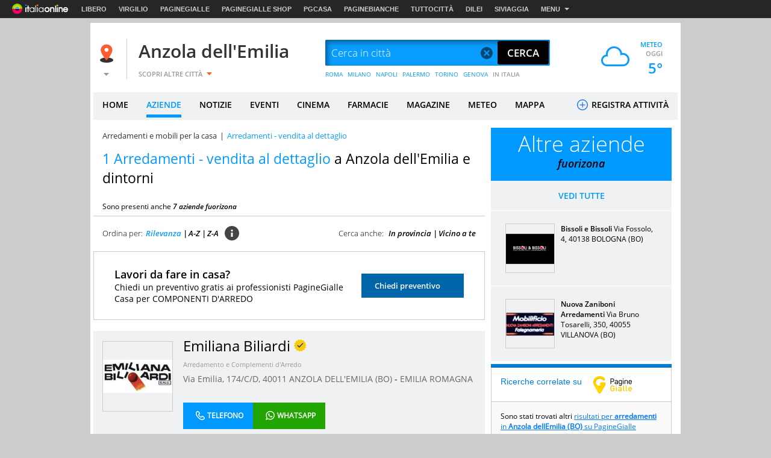

--- FILE ---
content_type: text/css
request_url: https://i.plug.it/local//sskin_ssk//css20251124/listing_ricerca_ig_plus.css
body_size: 2256
content:
.whatsapp a .ico{width:17px!important;height:17px!important}.whatsapp a .ico svg{width:17px!important;height:17px!important}@media(min-width:768px){.mobile-only{display:none}}@media(max-width:767px){.desktop-only{display:none}}.box_azienda.gold-item .bg-image{object-fit:cover;min-height:150px;max-height:150px;display:flex;align-items:flex-end;background-position:center;background-repeat:no-repeat;background-size:cover;position:relative;width:100%}@media(min-width:768px){.box_azienda.gold-item .bg-image{min-height:116px}}.box_azienda.gold-item .bg-image .logo{width:117px;height:117px;margin:16px;border:.1rem solid #ccc}@media(min-width:768px){.box_azienda.gold-item .bg-image .logo{position:absolute;top:calc(50% - 16px)}}.box_azienda.gold-item .bg-image .logo figure,.box_azienda.gold-item .bg-image .logo img{width:100%;height:auto}@media(min-width:768px){.box_azienda.gold-item>.info_azienda .anagrafica_azienda{padding:16px 20px 0 0}}@media(max-width:764px){.box_azienda.gold-item .sedi.accordion,.box_azienda.gold-item>.info_azienda{padding-left:8px;padding-right:8px}.box_azienda.gold-item .azienda_buttons{padding:0}}@media(min-width:765px){.box_azienda.gold-item .main-info{width:100%;background-color:rgb(0,0,0,.4);padding-left:150px;color:#fff;padding-bottom:10px;margin-top:40px}.box_azienda.gold-item .main-info a{color:#fff}}@media(max-width:764px){.box_azienda.gold-item .main-info .gold-item-title{margin-bottom:5px}.box_azienda.gold-item .main-info .gold-item-title .gold-item-title_content,.box_azienda.gold-item .main-info .gold-item-title .gold-item-title_content b,.box_azienda.gold-item .main-info .gold-item-title .gold-item-title_content strong{color:#000}}.box_azienda.gold-item .main-info .gold-item-title,.box_azienda.gold-item .main-info .gold-item-title a{font-size:2rem;color:#000}@media(min-width:768px){.box_azienda.gold-item .main-info .gold-item-title,.box_azienda.gold-item .main-info .gold-item-title a{font-size:26px;line-height:36px;color:#fff}}.box_azienda.gold-item .main-info .gold-item-title .word-with-icon{display:inline-block}.box_azienda.gold-item .main-info .gold-item-title .icon-check{display:inline-block;width:20px;height:20px;vertical-align:middle;margin-left:7px}.box_azienda.gold-item .main-info .gold-item-title .icon-check:after{content:"";background-image:url(../img/icons/gold_icon.svg);width:20px;height:20px;display:block;background-repeat:no-repeat}@media(max-width:764px){.box_azienda.gold-item .main-info .categorie_azienda{margin-bottom:5px}}.box_azienda.gold-item .main-info .categorie_azienda,.box_azienda.gold-item .main-info .categorie_azienda a{padding:0;color:#6a6a6a}@media(min-width:765px){.box_azienda.gold-item .main-info .categorie_azienda,.box_azienda.gold-item .main-info .categorie_azienda a{font-size:12px;color:#fff}}.box_azienda.gold-item .main-info .indirizzo_azienda{font-size:1.4rem;padding:0;color:#5d5e60}@media(max-width:764px){.box_azienda.gold-item .main-info .indirizzo_azienda{margin-bottom:5px}}@media(min-width:765px){.box_azienda.gold-item .main-info .indirizzo_azienda{font-size:12px;line-height:20px;color:#fff}.box_azienda.gold-item .info_azienda.imgSx{padding-left:150px}}.sedi.accordion{padding:0 20px 35px 0}@media (max-width:764px){.sedi .accordion-item{padding:0 1rem}}@media(min-width:765px){.sedi.accordion{padding-left:1.4rem;padding-right:0}}@media(min-width:768px){.sedi.accordion{padding:0 0 0 150px}}.sedi .accordion-item .accordion-item-title{font-family:OpenSans,Arial;font-size:12px;line-height:14px;font-weight:700;color:#000;padding:0}.sedi .accordion-item .accordion-item-title:before{content:'Mostra sedi'}.sedi .accordion-item.accordion-item-open .accordion-item-title:before{content:'Nascondi sedi'}@media(min-width:765px){.sedi .accordion-item .accordion-item-title{margin-right:170px;padding-bottom:32px}}@media(min-width:997px){.sedi .accordion-item .accordion-item-title{margin-right:210px}}@media(min-width:1490px){.sedi .accordion-item .accordion-item-title{margin-right:270px}}.sedi .accordion-item .accordion-item-content{font-size:15px;line-height:20px;font-weight:400;color:#000}.sedi .accordion-item-content li,.sedi .accordion-item-content p{margin-bottom:6px}.sedi .accordion-item .arrow-down{display:inline-flex;cursor:pointer;margin-left:6px}.sedi .accordion-item .accordion-item-content{height:0;visibility:hidden}.sedi .accordion-item-open .accordion-item-title{font-weight:600}.sedi .accordion-item-open .accordion-item-content{transition:.3s ease-in,padding-top .1s ease-in,padding-bottom .1s ease-in;height:auto;visibility:visible}.sedi .accordion-item-open .arrow-down svg{transform:rotate(-180deg)}.sedi-title{font-size:11px;line-height:15px;font-weight:600;text-transform:uppercase;padding-top:16px}@media(min-width:768px){.sedi-title{margin-right:170px}}@media(min-width:997px){.sedi-title{margin-right:210px}}@media(min-width:1490px){.sedi-title{margin-right:270px}}.sedi-item{display:flex;min-height:115px}.sedi-item .anagrafica_azienda,.sedi-item .azienda_buttons{height:100%}.box_azienda.gold-item .sedi-item .anagrafica_azienda{padding:24px 0}@media(max-width:764px){.box_azienda.gold-item .sedi-item .info_azienda{border:none}}@media(max-width:767px){.box_azienda.gold-item .azienda_buttons a{margin-left:0}.box_azienda.gold-item .azienda_buttons ul{padding:0 1rem}}@media(min-width:768px){.sedi-item .line{border:1px solid #fff;margin:0 20px}}@media screen and (min-width:1491px){.sedi-item .line{margin:0 20px}}.sedi-item .tipologia_azienda{font-size:12px;line-height:16px;font-weight:600;margin-bottom:8px}.sedi-item-title,.sedi-item-title a{font-size:16px;line-height:22px;font-weight:600;color:#444}.sedi-item .indirizzo_azienda,.sedi-item .indirizzo_azienda a{color:#6a6a6a;font-size:12px;line-height:20px}.altre-sedi{padding-bottom:32px 0}@media(min-width:768px){.altre-sedi{border-right:2px solid #fff;margin-right:170px}}@media(min-width:997px){.altre-sedi{margin-right:210px}}@media(min-width:1490px){.altre-sedi{margin-right:270px}}.altre-sedi a{font-size:12px;line-height:16px;text-decoration:underline;font-weight:600;color:#000}.separator{display:flex}.separator .sx{flex:1 0 auto;border:1px solid #ccc}@media(min-width:768px){.separator .cx{width:4rem;border:1px solid #ccc}.separator .dx{border:1px solid #ccc;width:13rem;margin-right:2rem}}@media(min-width:997px){.separator .dx{width:17rem}}@media(min-width:1491px){.separator .cx{width:6rem}.separator .dx{width:21rem;margin-right:3rem}}.ctas{display:flex;flex-wrap:wrap;flex-direction:row;row-gap:8px}@media(min-width:765px){.ctas{margin-bottom:8px}}.ctas .cta{padding:10px 16px;border:1px solid rgba(0,0,0,.25);display:inline-flex;margin-right:8px}@media screen and (max-width:764px){.ctas .show_desktop{display:none}}@media screen and (min-width:765px){.ctas .show_mobile{display:none}}.ctas .cta:hover{cursor:pointer;border:1px solid rgba(0,0,0,.25);background:linear-gradient(0deg,rgba(0,0,0,.08) 0,rgba(0,0,0,.08) 100%),#f3f3f3}.ctas .cta:active{border:1px solid rgba(0,0,0,.25)}.ctas .cta::selection{border:1px solid rgba(0,0,0,.5)}.ctas .cta:disabled{opacity:.4;border:1px solid rgba(0,0,0,.25);background-color:#f3f3f3}.ctas .cta .cta-label{color:#000;display:flex;align-items:center;font-size:12px;font-weight:600;text-transform:uppercase}.ctas .cta .icon,.ctas .num_tel .icon{margin-right:4px}.ctas .cta-telefono{background-color:#007aff;color:#fff;border:none;padding:0 16px;width:185px!important}.ctas .cta-telefono ul{margin:auto}.ctas .cta-whatsapp{background-color:#22a502;color:#fff}.ctas .cta-whatsapp:hover{cursor:pointer;background:linear-gradient(0deg,rgba(0,0,0,.12) 0,rgba(0,0,0,.12) 100%),#22a502}.ctas .cta-whatsapp:active{background:#22a502;opacity:.8}.ctas .cta-whatsapp::selection{background:#22a502;opacity:.8;border:2px solid #156900}.ctas .cta-whatsapp:disabled{opacity:.4}.ctas .cta-whatsapp .cta-label{color:#fff}.ctas a{display:flex}.ctas .primary-cta{background-color:#09f;color:#fff;border:none}.ctas .primary-cta:hover{cursor:pointer;background:linear-gradient(0deg,rgba(0,0,0,.12) 0,rgba(0,0,0,.12) 100%),#09f}.ctas .primary-cta:active{background:linear-gradient(0deg,rgba(255,255,255,.2) 0,rgba(255,255,255,.2) 100%),var(--Blu,#09f)}.ctas .primary-cta::selection{border:1px solid #004376;background:#09f}.ctas .primary-cta:disabled{opacity:.4}.ctas .primary-cta .cta-label{color:#fff}.ctas .icon{display:block;z-index:1}.ctas .icon:before{display:block;content:"";width:24px;height:24px;background-position:center;background-repeat:no-repeat;background-size:contain}.icon--gold-altre_sedi:before{background-image:url(https://img.pbol.it/pbit2021/img/ig_altre_sedi_blu.svg)}.primary-cta .icon--gold-altre_sedi:before{background-image:url(https://img.pbol.it/pbit2021/img/ig_altre_sedi_bianco.svg)}.icon--gold-chat:before{background-image:url(https://img.pbol.it/pbit2021/img/ig_chat_blu.svg)}.primary-cta .icon--gold-chat:before{background-image:url(https://img.pbol.it/pbit2021/img/ig_chat_bianco.svg)}.icon--gold-contatta:before{background-image:url(https://img.pbol.it/pbit2021/img/ig_contatta_blu.svg)}.primary-cta .icon--gold-contatta:before{background-image:url(https://img.pbol.it/pbit2021/img/ig_contatta_bianco.svg)}.icon--gold-download:before{background-image:url(https://img.pbol.it/pbit2021/img/ig_download_blu.svg)}.primary-cta .icon--gold-download:before{background-image:url(https://img.pbol.it/pbit2021/img/ig_download_bianco.svg)}.icon--gold-fissa:before{background-image:url(https://img.pbol.it/pbit2021/img/ig_fissa_blu.svg)}.primary-cta .icon--gold-fissa:before{background-image:url(https://img.pbol.it/pbit2021/img/ig_fissa_bianco.svg)}.icon--gold-info:before{background-image:url(https://img.pbol.it/pbit2021/img/ig_info_blu.svg)}.primary-cta .icon--gold-info:before{background-image:url(https://img.pbol.it/pbit2021/img/ig_info_bianco.svg)}.icon--gold-prenota:before{background-image:url(https://img.pbol.it/pbit2021/img/ig_prenota_blu.svg)}.primary-cta .icon--gold-prenota:before{background-image:url(https://img.pbol.it/pbit2021/img/ig_prenota_bianco.svg)}.icon--gold-prestiti:before{background-image:url(https://img.pbol.it/pbit2021/img/ig_prestiti_blu.svg)}.primary-cta .icon--gold-prestiti:before{background-image:url(https://img.pbol.it/pbit2021/img/ig_prestiti_bianco.svg)}.icon--gold-preventivo:before{background-image:url(https://img.pbol.it/pbit2021/img/ig_preventivo_blu.svg)}.primary-cta .icon--gold-preventivo:before{background-image:url(https://img.pbol.it/pbit2021/img/ig_preventivo_bianco.svg)}.icon--gold-shop:before{background-image:url(https://img.pbol.it/pbit2021/img/ig_shop_blu.svg)}.primary-cta .icon--gold-shop:before{background-image:url(https://img.pbol.it/pbit2021/img/ig_shop_bianco.svg)}.icon--gold-sito:before{background-image:url(https://img.pbol.it/pbit2021/img/ig_sito_blu.svg)}.primary-cta .icon--gold-sito:before{background-image:url(https://img.pbol.it/pbit2021/img/ig_sito_bianco.svg)}.icon--gold-su_mappa:before{background-image:url(https://img.pbol.it/pbit2021/img/ig_su_mappa_blu.svg)}.primary-cta .icon--gold-su_mappa:before{background-image:url(https://img.pbol.it/pbit2021/img/ig_su_mappa_bianco.svg)}.icon--gold-tel:before{background-image:url(https://img.pbol.it/pbit2021/img/ig_tel_blu.svg)}.primary-cta .icon--gold-tel:before{background-image:url(https://img.pbol.it/pbit2021/img/ig_tel_bianco.svg)}.icon--gold-vaiqui:before{background-image:url(https://img.pbol.it/pbit2021/img/ig_vaiqui_blu.svg)}.primary-cta .icon--gold-vaiqui:before{background-image:url(https://img.pbol.it/pbit2021/img/ig_vaiqui_bianco.svg)}.icon--gold-whatsapp:before{background-image:url(https://img.pbol.it/pbit2021/img/ig_whatsapp_bianco.svg)}@media screen and (max-width:764px){.show_desktop{display:none}}@media screen and (min-width:765px){.show_mobile{display:none}}.ctas .box_ntel,.ctas .box_ntel li{padding:unset;margin:unset}.ctas .box_ntel a{background-color:transparent;padding:unset;display:flex}.ctas .num_tel{margin:0 8px 0 0;border:1px solid rgba(0,0,0,.25);padding:10px 16px;display:inline-flex;align-items:center;justify-content:center;font-size:14px;line-height:24px;font-weight:600}@media(min-width:765px){#aziTelNoMob1_0,.num_tel{width:183px}}.azienda_buttons li:first-child a.btn-grey,.btn-grey{border:1px solid #ccc;background:#f0f1f3;color:#6a6a6a}.accordion-item-content{margin-bottom:15px}.accordion-item-open .accordion-item-content{margin-bottom:25px}.azienda_buttons li:first-child a.btn-grey:hover{cursor:pointer;border:1px solid rgba(0,0,0,.25);background:linear-gradient(0deg,rgba(0,0,0,.08) 0,rgba(0,0,0,.08) 100%),#f3f3f3}